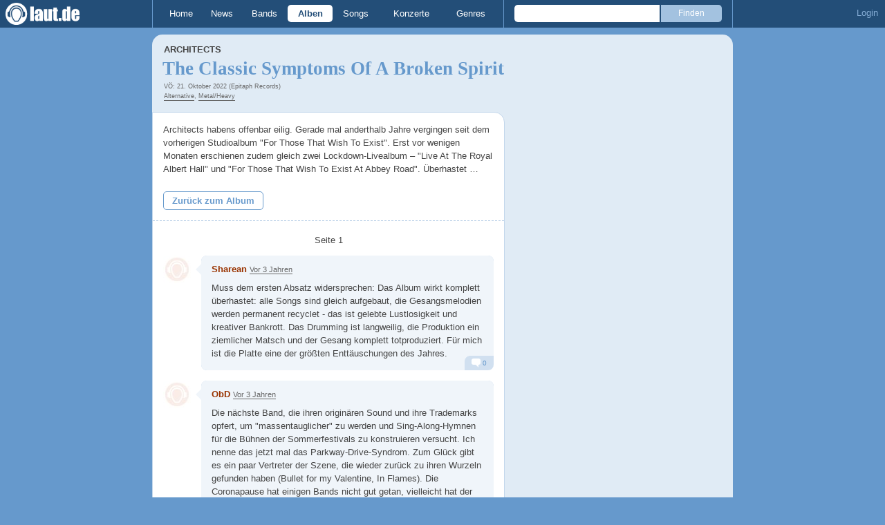

--- FILE ---
content_type: text/javascript
request_url: https://laut.de/assets/js/~vendors~head~tail.js?c6a66522
body_size: 14899
content:
(window.webpackJsonp=window.webpackJsonp||[]).push([[0],[function(t,n,r){t.exports=r(254)},,function(t,n,r){t.exports=r(169)},function(t,n,r){"use strict";var e=r(7),o=r(101).f,i=r(154),u=r(14),c=r(75),a=r(17),f=r(13),s=function(t){var n=function(n,r,e){if(this instanceof t){switch(arguments.length){case 0:return new t;case 1:return new t(n);case 2:return new t(n,r)}return new t(n,r,e)}return t.apply(this,arguments)};return n.prototype=t.prototype,n};t.exports=function(t,n){var r,p,l,v,y,g,h,x,d=t.target,b=t.global,m=t.stat,S=t.proto,O=b?e:m?e[d]:(e[d]||{}).prototype,w=b?u:u[d]||(u[d]={}),E=w.prototype;for(l in n)r=!i(b?l:d+(m?".":"#")+l,t.forced)&&O&&f(O,l),y=w[l],r&&(g=t.noTargetGet?(x=o(O,l))&&x.value:O[l]),v=r&&g?g:n[l],r&&typeof y==typeof v||(h=t.bind&&r?c(v,e):t.wrap&&r?s(v):S&&"function"==typeof v?c(Function.call,v):v,(t.sham||v&&v.sham||y&&y.sham)&&a(h,"sham",!0),w[l]=h,S&&(f(u,p=d+"Prototype")||a(u,p,{}),u[p][l]=v,t.real&&E&&!E[l]&&a(E,l,v)))}},function(t,n,r){var e=r(14),o=r(13),i=r(89),u=r(24).f;t.exports=function(t){var n=e.Symbol||(e.Symbol={});o(n,t)||u(n,t,{value:i.f(t)})}},function(t,n,r){var e=r(7),o=r(79),i=r(13),u=r(80),c=r(81),a=r(127),f=o("wks"),s=e.Symbol,p=a?s:s&&s.withoutSetter||u;t.exports=function(t){return i(f,t)||(c&&i(s,t)?f[t]=s[t]:f[t]=p("Symbol."+t)),f[t]}},function(t,n,r){t.exports=r(250)},function(t,n,r){(function(n){var r=function(t){return t&&t.Math==Math&&t};t.exports=r("object"==typeof globalThis&&globalThis)||r("object"==typeof window&&window)||r("object"==typeof self&&self)||r("object"==typeof n&&n)||Function("return this")()}).call(this,r(100))},function(t,n){t.exports=function(t){try{return!!t()}catch(t){return!0}}},function(t,n,r){var e=r(14);t.exports=function(t){return e[t+"Prototype"]}},function(t,n){t.exports=function(t){try{return!!t()}catch(t){return!0}}},function(t,n,r){t.exports=r(245)},function(t,n){t.exports=function(t){return"object"==typeof t?null!==t:"function"==typeof t}},function(t,n){var r={}.hasOwnProperty;t.exports=function(t,n){return r.call(t,n)}},function(t,n){t.exports={}},function(t,n,r){(function(n){var r=function(t){return t&&t.Math==Math&&t};t.exports=r("object"==typeof globalThis&&globalThis)||r("object"==typeof window&&window)||r("object"==typeof self&&self)||r("object"==typeof n&&n)||Function("return this")()}).call(this,r(100))},function(t,n,r){var e=r(27);t.exports=function(t){if(!e(t))throw TypeError(String(t)+" is not an object");return t}},function(t,n,r){var e=r(19),o=r(24),i=r(39);t.exports=e?function(t,n,r){return o.f(t,n,i(1,r))}:function(t,n,r){return t[n]=r,t}},function(t,n,r){"use strict";var e=r(76),o=r(65);e({target:"RegExp",proto:!0,forced:/./.exec!==o},{exec:o})},function(t,n,r){var e=r(8);t.exports=!e((function(){return 7!=Object.defineProperty({},1,{get:function(){return 7}})[1]}))},function(t,n){t.exports=function(t){if(null==t)throw TypeError("Can't call method on "+t);return t}},function(t,n,r){var e=r(19),o=r(8),i=r(13),u=Object.defineProperty,c={},a=function(t){throw t};t.exports=function(t,n){if(i(c,t))return c[t];n||(n={});var r=[][t],f=!!i(n,"ACCESSORS")&&n.ACCESSORS,s=i(n,0)?n[0]:a,p=i(n,1)?n[1]:void 0;return c[t]=!!r&&!o((function(){if(f&&!e)return!0;var t={length:-1};f?u(t,1,{enumerable:!0,get:a}):t[1]=1,r.call(t,s,p)}))}},function(t,n,r){t.exports=r(232)},function(t,n,r){var e=r(103),o=r(40);t.exports=function(t){return e(o(t))}},function(t,n,r){var e=r(19),o=r(104),i=r(25),u=r(55),c=Object.defineProperty;n.f=e?c:function(t,n,r){if(i(t),n=u(n,!0),i(r),o)try{return c(t,n,r)}catch(t){}if("get"in r||"set"in r)throw TypeError("Accessors not supported");return"value"in r&&(t[n]=r.value),t}},function(t,n,r){var e=r(12);t.exports=function(t){if(!e(t))throw TypeError(String(t)+" is not an object");return t}},function(t,n,r){var e=r(10);t.exports=!e((function(){return 7!=Object.defineProperty({},1,{get:function(){return 7}})[1]}))},function(t,n){t.exports=function(t){return"object"==typeof t?null!==t:"function"==typeof t}},function(t,n){t.exports={}},function(t,n,r){var e=r(15),o=r(115),i=r(31),u=r(116),c=r(136),a=r(240),f=o("wks"),s=e.Symbol,p=a?s:s&&s.withoutSetter||u;t.exports=function(t){return i(f,t)||(c&&i(s,t)?f[t]=s[t]:f[t]=p("Symbol."+t)),f[t]}},function(t,n,r){t.exports=r(227)},function(t,n){var r={}.hasOwnProperty;t.exports=function(t,n){return r.call(t,n)}},function(t,n){var r=Math.ceil,e=Math.floor;t.exports=function(t){return isNaN(t=+t)?0:(t>0?e:r)(t)}},function(t,n,r){var e=r(54);t.exports=Array.isArray||function(t){return"Array"==e(t)}},function(t,n,r){var e=r(40);t.exports=function(t){return Object(e(t))}},function(t,n,r){var e=r(60),o=Math.min;t.exports=function(t){return t>0?o(e(t),9007199254740991):0}},function(t,n,r){var e=r(85),o=r(54),i=r(5)("toStringTag"),u="Arguments"==o(function(){return arguments}());t.exports=e?o:function(t){var n,r,e;return void 0===t?"Undefined":null===t?"Null":"string"==typeof(r=function(t,n){try{return t[n]}catch(t){}}(n=Object(t),i))?r:u?o(n):"Object"==(e=o(n))&&"function"==typeof n.callee?"Arguments":e}},function(t,n,r){r(132);var e=r(197),o=r(7),i=r(36),u=r(17),c=r(28),a=r(5)("toStringTag");for(var f in e){var s=o[f],p=s&&s.prototype;p&&i(p)!==a&&u(p,a,f),c[f]=c.Array}},function(t,n,r){var e=r(172),o=r(176),i=r(226),u=r(231);t.exports=function(t){return e(t)||o(t)||i(t)||u()}},function(t,n){t.exports=function(t,n){return{enumerable:!(1&t),configurable:!(2&t),writable:!(4&t),value:n}}},function(t,n){t.exports=function(t){if(null==t)throw TypeError("Can't call method on "+t);return t}},function(t,n){var r={}.toString;t.exports=function(t){return r.call(t).slice(8,-1)}},function(t,n,r){var e=r(26),o=r(43),i=r(108);t.exports=e?function(t,n,r){return o.f(t,n,i(1,r))}:function(t,n,r){return t[n]=r,t}},function(t,n,r){var e=r(26),o=r(111),i=r(16),u=r(110),c=Object.defineProperty;n.f=e?c:function(t,n,r){if(i(t),n=u(n,!0),i(r),o)try{return c(t,n,r)}catch(t){}if("get"in r||"set"in r)throw TypeError("Accessors not supported");return"value"in r&&(t[n]=r.value),t}},function(t,n,r){var e=r(15),o=r(42),i=r(31),u=r(77),c=r(112),a=r(114),f=a.get,s=a.enforce,p=String(String).split("String");(t.exports=function(t,n,r,c){var a=!!c&&!!c.unsafe,f=!!c&&!!c.enumerable,l=!!c&&!!c.noTargetGet;"function"==typeof r&&("string"!=typeof n||i(r,"name")||o(r,"name",n),s(r).source=p.join("string"==typeof n?n:"")),t!==e?(a?!l&&t[n]&&(f=!0):delete t[n],f?t[n]=r:o(t,n,r)):f?t[n]=r:u(n,r)})(Function.prototype,"toString",(function(){return"function"==typeof this&&f(this).source||c(this)}))},function(t,n,r){"use strict";var e=r(179).charAt,o=r(78),i=r(124),u=o.set,c=o.getterFor("String Iterator");i(String,"String",(function(t){u(this,{type:"String Iterator",string:String(t),index:0})}),(function(){var t,n=c(this),r=n.string,o=n.index;return o>=r.length?{value:void 0,done:!0}:(t=e(r,o),n.index+=t.length,{value:t,done:!1})}))},function(t,n,r){var e=r(85),o=r(24).f,i=r(17),u=r(13),c=r(187),a=r(5)("toStringTag");t.exports=function(t,n,r,f){if(t){var s=r?t:t.prototype;u(s,a)||o(s,a,{configurable:!0,value:n}),f&&!e&&i(s,"toString",c)}}},function(t,n,r){var e=r(8),o=r(5),i=r(133),u=o("species");t.exports=function(t){return i>=51||!e((function(){var n=[];return(n.constructor={})[u]=function(){return{foo:1}},1!==n[t](Boolean).foo}))}},function(t,n,r){var e=r(75),o=r(103),i=r(34),u=r(35),c=r(88),a=[].push,f=function(t){var n=1==t,r=2==t,f=3==t,s=4==t,p=6==t,l=5==t||p;return function(v,y,g,h){for(var x,d,b=i(v),m=o(b),S=e(y,g,3),O=u(m.length),w=0,E=h||c,j=n?E(v,O):r?E(v,0):void 0;O>w;w++)if((l||w in m)&&(d=S(x=m[w],w,b),t))if(n)j[w]=d;else if(d)switch(t){case 3:return!0;case 5:return x;case 6:return w;case 2:a.call(j,x)}else if(s)return!1;return p?-1:f||s?s:j}};t.exports={forEach:f(0),map:f(1),filter:f(2),some:f(3),every:f(4),find:f(5),findIndex:f(6)}},function(t,n,r){"use strict";var e=r(66),o=r(16),i=r(243),u=r(58),c=r(32),a=r(20),f=r(94),s=r(67),p=Math.max,l=Math.min,v=Math.floor,y=/\$([$&'`]|\d\d?|<[^>]*>)/g,g=/\$([$&'`]|\d\d?)/g;e("replace",2,(function(t,n,r,e){var h=e.REGEXP_REPLACE_SUBSTITUTES_UNDEFINED_CAPTURE,x=e.REPLACE_KEEPS_$0,d=h?"$":"$0";return[function(r,e){var o=a(this),i=null==r?void 0:r[t];return void 0!==i?i.call(r,o,e):n.call(String(o),r,e)},function(t,e){if(!h&&x||"string"==typeof e&&-1===e.indexOf(d)){var i=r(n,t,this,e);if(i.done)return i.value}var a=o(t),v=String(this),y="function"==typeof e;y||(e=String(e));var g=a.global;if(g){var m=a.unicode;a.lastIndex=0}for(var S=[];;){var O=s(a,v);if(null===O)break;if(S.push(O),!g)break;""===String(O[0])&&(a.lastIndex=f(v,u(a.lastIndex),m))}for(var w,E="",j=0,A=0;A<S.length;A++){O=S[A];for(var P=String(O[0]),T=p(l(c(O.index),v.length),0),_=[],I=1;I<O.length;I++)_.push(void 0===(w=O[I])?w:String(w));var R=O.groups;if(y){var C=[P].concat(_,T,v);void 0!==R&&C.push(R);var M=String(e.apply(void 0,C))}else M=b(P,v,T,_,R,e);T>=j&&(E+=v.slice(j,T)+M,j=T+P.length)}return E+v.slice(j)}];function b(t,r,e,o,u,c){var a=e+t.length,f=o.length,s=g;return void 0!==u&&(u=i(u),s=y),n.call(c,s,(function(n,i){var c;switch(i.charAt(0)){case"$":return"$";case"&":return t;case"`":return r.slice(0,e);case"'":return r.slice(a);case"<":c=u[i.slice(1,-1)];break;default:var s=+i;if(0===s)return n;if(s>f){var p=v(s/10);return 0===p?n:p<=f?void 0===o[p-1]?i.charAt(1):o[p-1]+i.charAt(1):n}c=o[s-1]}return void 0===c?"":c}))}}))},,,,,function(t,n){var r={}.toString;t.exports=function(t){return r.call(t).slice(8,-1)}},function(t,n,r){var e=r(12);t.exports=function(t,n){if(!e(t))return t;var r,o;if(n&&"function"==typeof(r=t.toString)&&!e(o=r.call(t)))return o;if("function"==typeof(r=t.valueOf)&&!e(o=r.call(t)))return o;if(!n&&"function"==typeof(r=t.toString)&&!e(o=r.call(t)))return o;throw TypeError("Can't convert object to primitive value")}},function(t,n,r){"use strict";var e=r(76),o=r(109),i=r(57),u=r(168),c=[].join,a=o!=Object,f=u("join",",");e({target:"Array",proto:!0,forced:a||!f},{join:function(t){return c.call(i(this),void 0===t?",":t)}})},function(t,n,r){var e=r(109),o=r(20);t.exports=function(t){return e(o(t))}},function(t,n,r){var e=r(32),o=Math.min;t.exports=function(t){return t>0?o(e(t),9007199254740991):0}},function(t,n,r){var e=r(14),o=r(7),i=function(t){return"function"==typeof t?t:void 0};t.exports=function(t,n){return arguments.length<2?i(e[t])||i(o[t]):e[t]&&e[t][n]||o[t]&&o[t][n]}},function(t,n){var r=Math.ceil,e=Math.floor;t.exports=function(t){return isNaN(t=+t)?0:(t>0?e:r)(t)}},function(t,n,r){var e=r(79),o=r(80),i=e("keys");t.exports=function(t){return i[t]||(i[t]=o(t))}},function(t,n){t.exports=!0},function(t,n){t.exports={}},function(t,n,r){"use strict";var e=r(55),o=r(24),i=r(39);t.exports=function(t,n,r){var u=e(n);u in t?o.f(t,u,i(0,r)):t[u]=r}},function(t,n,r){"use strict";var e,o,i=r(92),u=r(137),c=RegExp.prototype.exec,a=String.prototype.replace,f=c,s=(e=/a/,o=/b*/g,c.call(e,"a"),c.call(o,"a"),0!==e.lastIndex||0!==o.lastIndex),p=u.UNSUPPORTED_Y||u.BROKEN_CARET,l=void 0!==/()??/.exec("")[1];(s||l||p)&&(f=function(t){var n,r,e,o,u=this,f=p&&u.sticky,v=i.call(u),y=u.source,g=0,h=t;return f&&(-1===(v=v.replace("y","")).indexOf("g")&&(v+="g"),h=String(t).slice(u.lastIndex),u.lastIndex>0&&(!u.multiline||u.multiline&&"\n"!==t[u.lastIndex-1])&&(y="(?: "+y+")",h=" "+h,g++),r=new RegExp("^(?:"+y+")",v)),l&&(r=new RegExp("^"+y+"$(?!\\s)",v)),s&&(n=u.lastIndex),e=c.call(f?r:u,h),f?e?(e.input=e.input.slice(g),e[0]=e[0].slice(g),e.index=u.lastIndex,u.lastIndex+=e[0].length):u.lastIndex=0:s&&e&&(u.lastIndex=u.global?e.index+e[0].length:n),l&&e&&e.length>1&&a.call(e[0],r,(function(){for(o=1;o<arguments.length-2;o++)void 0===arguments[o]&&(e[o]=void 0)})),e}),t.exports=f},function(t,n,r){"use strict";r(18);var e=r(44),o=r(10),i=r(29),u=r(65),c=r(42),a=i("species"),f=!o((function(){var t=/./;return t.exec=function(){var t=[];return t.groups={a:"7"},t},"7"!=="".replace(t,"$<a>")})),s="$0"==="a".replace(/./,"$0"),p=i("replace"),l=!!/./[p]&&""===/./[p]("a","$0"),v=!o((function(){var t=/(?:)/,n=t.exec;t.exec=function(){return n.apply(this,arguments)};var r="ab".split(t);return 2!==r.length||"a"!==r[0]||"b"!==r[1]}));t.exports=function(t,n,r,p){var y=i(t),g=!o((function(){var n={};return n[y]=function(){return 7},7!=""[t](n)})),h=g&&!o((function(){var n=!1,r=/a/;return"split"===t&&((r={}).constructor={},r.constructor[a]=function(){return r},r.flags="",r[y]=/./[y]),r.exec=function(){return n=!0,null},r[y](""),!n}));if(!g||!h||"replace"===t&&(!f||!s||l)||"split"===t&&!v){var x=/./[y],d=r(y,""[t],(function(t,n,r,e,o){return n.exec===u?g&&!o?{done:!0,value:x.call(n,r,e)}:{done:!0,value:t.call(r,n,e)}:{done:!1}}),{REPLACE_KEEPS_$0:s,REGEXP_REPLACE_SUBSTITUTES_UNDEFINED_CAPTURE:l}),b=d[0],m=d[1];e(String.prototype,t,b),e(RegExp.prototype,y,2==n?function(t,n){return m.call(t,this,n)}:function(t){return m.call(t,this)})}p&&c(RegExp.prototype[y],"sham",!0)}},function(t,n,r){var e=r(41),o=r(65);t.exports=function(t,n){var r=t.exec;if("function"==typeof r){var i=r.call(t,n);if("object"!=typeof i)throw TypeError("RegExp exec method returned something other than an Object or null");return i}if("RegExp"!==e(t))throw TypeError("RegExp#exec called on incompatible receiver");return o.call(t,n)}},,function(t,n,r){t.exports=r(177)},function(t,n,r){t.exports=r(199)},function(t,n){t.exports=function(t,n){if(!(t instanceof n))throw new TypeError("Cannot call a class as a function")}},function(t,n,r){var e=r(150);function o(t,n){for(var r=0;r<n.length;r++){var o=n[r];o.enumerable=o.enumerable||!1,o.configurable=!0,"value"in o&&(o.writable=!0),e(t,o.key,o)}}t.exports=function(t,n,r){return n&&o(t.prototype,n),r&&o(t,r),t}},,,function(t,n,r){var e=r(106);t.exports=function(t,n,r){if(e(t),void 0===n)return t;switch(r){case 0:return function(){return t.call(n)};case 1:return function(r){return t.call(n,r)};case 2:return function(r,e){return t.call(n,r,e)};case 3:return function(r,e,o){return t.call(n,r,e,o)}}return function(){return t.apply(n,arguments)}}},function(t,n,r){var e=r(15),o=r(107).f,i=r(42),u=r(44),c=r(77),a=r(160),f=r(120);t.exports=function(t,n){var r,s,p,l,v,y=t.target,g=t.global,h=t.stat;if(r=g?e:h?e[y]||c(y,{}):(e[y]||{}).prototype)for(s in n){if(l=n[s],p=t.noTargetGet?(v=o(r,s))&&v.value:r[s],!f(g?s:y+(h?".":"#")+s,t.forced)&&void 0!==p){if(typeof l==typeof p)continue;a(l,p)}(t.sham||p&&p.sham)&&i(l,"sham",!0),u(r,s,l,t)}}},function(t,n,r){var e=r(15),o=r(42);t.exports=function(t,n){try{o(e,t,n)}catch(r){e[t]=n}return n}},function(t,n,r){var e,o,i,u=r(180),c=r(7),a=r(12),f=r(17),s=r(13),p=r(61),l=r(63),v=c.WeakMap;if(u){var y=new v,g=y.get,h=y.has,x=y.set;e=function(t,n){return x.call(y,t,n),n},o=function(t){return g.call(y,t)||{}},i=function(t){return h.call(y,t)}}else{var d=p("state");l[d]=!0,e=function(t,n){return f(t,d,n),n},o=function(t){return s(t,d)?t[d]:{}},i=function(t){return s(t,d)}}t.exports={set:e,get:o,has:i,enforce:function(t){return i(t)?o(t):e(t,{})},getterFor:function(t){return function(n){var r;if(!a(n)||(r=o(n)).type!==t)throw TypeError("Incompatible receiver, "+t+" required");return r}}}},function(t,n,r){var e=r(62),o=r(123);(t.exports=function(t,n){return o[t]||(o[t]=void 0!==n?n:{})})("versions",[]).push({version:"3.6.4",mode:e?"pure":"global",copyright:"© 2020 Denis Pushkarev (zloirock.ru)"})},function(t,n){var r=0,e=Math.random();t.exports=function(t){return"Symbol("+String(void 0===t?"":t)+")_"+(++r+e).toString(36)}},function(t,n,r){var e=r(8);t.exports=!!Object.getOwnPropertySymbols&&!e((function(){return!String(Symbol())}))},function(t,n,r){var e=r(23),o=r(35),i=r(83),u=function(t){return function(n,r,u){var c,a=e(n),f=o(a.length),s=i(u,f);if(t&&r!=r){for(;f>s;)if((c=a[s++])!=c)return!0}else for(;f>s;s++)if((t||s in a)&&a[s]===r)return t||s||0;return!t&&-1}};t.exports={includes:u(!0),indexOf:u(!1)}},function(t,n,r){var e=r(60),o=Math.max,i=Math.min;t.exports=function(t,n){var r=e(t);return r<0?o(r+n,0):i(r,n)}},function(t,n){t.exports=["constructor","hasOwnProperty","isPrototypeOf","propertyIsEnumerable","toLocaleString","toString","valueOf"]},function(t,n,r){var e={};e[r(5)("toStringTag")]="z",t.exports="[object z]"===String(e)},function(t,n,r){var e=r(36),o=r(28),i=r(5)("iterator");t.exports=function(t){if(null!=t)return t[i]||t["@@iterator"]||o[e(t)]}},function(t,n){t.exports=function(){}},function(t,n,r){var e=r(12),o=r(33),i=r(5)("species");t.exports=function(t,n){var r;return o(t)&&("function"!=typeof(r=t.constructor)||r!==Array&&!o(r.prototype)?e(r)&&null===(r=r[i])&&(r=void 0):r=void 0),new(void 0===r?Array:r)(0===n?0:n)}},function(t,n,r){var e=r(5);n.f=e},function(t,n,r){var e=r(91),o=r(44),i=r(241);e||o(Object.prototype,"toString",i,{unsafe:!0})},function(t,n,r){var e={};e[r(29)("toStringTag")]="z",t.exports="[object z]"===String(e)},function(t,n,r){"use strict";var e=r(16);t.exports=function(){var t=e(this),n="";return t.global&&(n+="g"),t.ignoreCase&&(n+="i"),t.multiline&&(n+="m"),t.dotAll&&(n+="s"),t.unicode&&(n+="u"),t.sticky&&(n+="y"),n}},function(t,n,r){"use strict";var e=r(44),o=r(16),i=r(10),u=r(92),c=RegExp.prototype,a=c.toString,f=i((function(){return"/a/b"!=a.call({source:"a",flags:"b"})})),s="toString"!=a.name;(f||s)&&e(RegExp.prototype,"toString",(function(){var t=o(this),n=String(t.source),r=t.flags;return"/"+n+"/"+String(void 0===r&&t instanceof RegExp&&!("flags"in c)?u.call(t):r)}),{unsafe:!0})},function(t,n,r){"use strict";var e=r(244).charAt;t.exports=function(t,n,r){return n+(r?e(t,n).length:1)}},function(t,n){t.exports="\t\n\v\f\r                　\u2028\u2029\ufeff"},function(t,n,r){"use strict";var e=r(66),o=r(141),i=r(16),u=r(20),c=r(273),a=r(94),f=r(58),s=r(67),p=r(65),l=r(10),v=[].push,y=Math.min,g=!l((function(){return!RegExp(4294967295,"y")}));e("split",2,(function(t,n,r){var e;return e="c"=="abbc".split(/(b)*/)[1]||4!="test".split(/(?:)/,-1).length||2!="ab".split(/(?:ab)*/).length||4!=".".split(/(.?)(.?)/).length||".".split(/()()/).length>1||"".split(/.?/).length?function(t,r){var e=String(u(this)),i=void 0===r?4294967295:r>>>0;if(0===i)return[];if(void 0===t)return[e];if(!o(t))return n.call(e,t,i);for(var c,a,f,s=[],l=(t.ignoreCase?"i":"")+(t.multiline?"m":"")+(t.unicode?"u":"")+(t.sticky?"y":""),y=0,g=new RegExp(t.source,l+"g");(c=p.call(g,e))&&!((a=g.lastIndex)>y&&(s.push(e.slice(y,c.index)),c.length>1&&c.index<e.length&&v.apply(s,c.slice(1)),f=c[0].length,y=a,s.length>=i));)g.lastIndex===c.index&&g.lastIndex++;return y===e.length?!f&&g.test("")||s.push(""):s.push(e.slice(y)),s.length>i?s.slice(0,i):s}:"0".split(void 0,0).length?function(t,r){return void 0===t&&0===r?[]:n.call(this,t,r)}:n,[function(n,r){var o=u(this),i=null==n?void 0:n[t];return void 0!==i?i.call(n,o,r):e.call(String(o),n,r)},function(t,o){var u=r(e,t,this,o,e!==n);if(u.done)return u.value;var p=i(t),l=String(this),v=c(p,RegExp),h=p.unicode,x=(p.ignoreCase?"i":"")+(p.multiline?"m":"")+(p.unicode?"u":"")+(g?"y":"g"),d=new v(g?p:"^(?:"+p.source+")",x),b=void 0===o?4294967295:o>>>0;if(0===b)return[];if(0===l.length)return null===s(d,l)?[l]:[];for(var m=0,S=0,O=[];S<l.length;){d.lastIndex=g?S:0;var w,E=s(d,g?l:l.slice(S));if(null===E||(w=y(f(d.lastIndex+(g?0:S)),l.length))===m)S=a(l,S,h);else{if(O.push(l.slice(m,S)),O.length===b)return O;for(var j=1;j<=E.length-1;j++)if(O.push(E[j]),O.length===b)return O;S=m=w}}return O.push(l.slice(m)),O}]}),!g)},function(t,n,r){t.exports=r(173)},,,function(t,n){var r;r=function(){return this}();try{r=r||new Function("return this")()}catch(t){"object"==typeof window&&(r=window)}t.exports=r},function(t,n,r){var e=r(19),o=r(102),i=r(39),u=r(23),c=r(55),a=r(13),f=r(104),s=Object.getOwnPropertyDescriptor;n.f=e?s:function(t,n){if(t=u(t),n=c(n,!0),f)try{return s(t,n)}catch(t){}if(a(t,n))return i(!o.f.call(t,n),t[n])}},function(t,n,r){"use strict";var e={}.propertyIsEnumerable,o=Object.getOwnPropertyDescriptor,i=o&&!e.call({1:2},1);n.f=i?function(t){var n=o(this,t);return!!n&&n.enumerable}:e},function(t,n,r){var e=r(8),o=r(54),i="".split;t.exports=e((function(){return!Object("z").propertyIsEnumerable(0)}))?function(t){return"String"==o(t)?i.call(t,""):Object(t)}:Object},function(t,n,r){var e=r(19),o=r(8),i=r(105);t.exports=!e&&!o((function(){return 7!=Object.defineProperty(i("div"),"a",{get:function(){return 7}}).a}))},function(t,n,r){var e=r(7),o=r(12),i=e.document,u=o(i)&&o(i.createElement);t.exports=function(t){return u?i.createElement(t):{}}},function(t,n){t.exports=function(t){if("function"!=typeof t)throw TypeError(String(t)+" is not a function");return t}},function(t,n,r){var e=r(26),o=r(155),i=r(108),u=r(57),c=r(110),a=r(31),f=r(111),s=Object.getOwnPropertyDescriptor;n.f=e?s:function(t,n){if(t=u(t),n=c(n,!0),f)try{return s(t,n)}catch(t){}if(a(t,n))return i(!o.f.call(t,n),t[n])}},function(t,n){t.exports=function(t,n){return{enumerable:!(1&t),configurable:!(2&t),writable:!(4&t),value:n}}},function(t,n,r){var e=r(10),o=r(41),i="".split;t.exports=e((function(){return!Object("z").propertyIsEnumerable(0)}))?function(t){return"String"==o(t)?i.call(t,""):Object(t)}:Object},function(t,n,r){var e=r(27);t.exports=function(t,n){if(!e(t))return t;var r,o;if(n&&"function"==typeof(r=t.toString)&&!e(o=r.call(t)))return o;if("function"==typeof(r=t.valueOf)&&!e(o=r.call(t)))return o;if(!n&&"function"==typeof(r=t.toString)&&!e(o=r.call(t)))return o;throw TypeError("Can't convert object to primitive value")}},function(t,n,r){var e=r(26),o=r(10),i=r(156);t.exports=!e&&!o((function(){return 7!=Object.defineProperty(i("div"),"a",{get:function(){return 7}}).a}))},function(t,n,r){var e=r(113),o=Function.toString;"function"!=typeof e.inspectSource&&(e.inspectSource=function(t){return o.call(t)}),t.exports=e.inspectSource},function(t,n,r){var e=r(15),o=r(77),i=e["__core-js_shared__"]||o("__core-js_shared__",{});t.exports=i},function(t,n,r){var e,o,i,u=r(157),c=r(15),a=r(27),f=r(42),s=r(31),p=r(158),l=r(117),v=c.WeakMap;if(u){var y=new v,g=y.get,h=y.has,x=y.set;e=function(t,n){return x.call(y,t,n),n},o=function(t){return g.call(y,t)||{}},i=function(t){return h.call(y,t)}}else{var d=p("state");l[d]=!0,e=function(t,n){return f(t,d,n),n},o=function(t){return s(t,d)?t[d]:{}},i=function(t){return s(t,d)}}t.exports={set:e,get:o,has:i,enforce:function(t){return i(t)?o(t):e(t,{})},getterFor:function(t){return function(n){var r;if(!a(n)||(r=o(n)).type!==t)throw TypeError("Incompatible receiver, "+t+" required");return r}}}},function(t,n,r){var e=r(159),o=r(113);(t.exports=function(t,n){return o[t]||(o[t]=void 0!==n?n:{})})("versions",[]).push({version:"3.6.5",mode:e?"pure":"global",copyright:"© 2020 Denis Pushkarev (zloirock.ru)"})},function(t,n){var r=0,e=Math.random();t.exports=function(t){return"Symbol("+String(void 0===t?"":t)+")_"+(++r+e).toString(36)}},function(t,n){t.exports={}},function(t,n,r){var e=r(162),o=r(15),i=function(t){return"function"==typeof t?t:void 0};t.exports=function(t,n){return arguments.length<2?i(e[t])||i(o[t]):e[t]&&e[t][n]||o[t]&&o[t][n]}},function(t,n,r){var e=r(163),o=r(166).concat("length","prototype");n.f=Object.getOwnPropertyNames||function(t){return e(t,o)}},function(t,n,r){var e=r(10),o=/#|\.prototype\./,i=function(t,n){var r=c[u(t)];return r==f||r!=a&&("function"==typeof n?e(n):!!n)},u=i.normalize=function(t){return String(t).replace(o,".").toLowerCase()},c=i.data={},a=i.NATIVE="N",f=i.POLYFILL="P";t.exports=i},function(t,n,r){var e=r(59);t.exports=e("navigator","userAgent")||""},function(t,n){t.exports=function(t,n){(null==n||n>t.length)&&(n=t.length);for(var r=0,e=new Array(n);r<n;r++)e[r]=t[r];return e}},function(t,n,r){var e=r(7),o=r(182),i=e["__core-js_shared__"]||o("__core-js_shared__",{});t.exports=i},function(t,n,r){"use strict";var e=r(3),o=r(183),i=r(126),u=r(188),c=r(46),a=r(17),f=r(131),s=r(5),p=r(62),l=r(28),v=r(125),y=v.IteratorPrototype,g=v.BUGGY_SAFARI_ITERATORS,h=s("iterator"),x=function(){return this};t.exports=function(t,n,r,s,v,d,b){o(r,n,s);var m,S,O,w=function(t){if(t===v&&T)return T;if(!g&&t in A)return A[t];switch(t){case"keys":case"values":case"entries":return function(){return new r(this,t)}}return function(){return new r(this)}},E=n+" Iterator",j=!1,A=t.prototype,P=A[h]||A["@@iterator"]||v&&A[v],T=!g&&P||w(v),_="Array"==n&&A.entries||P;if(_&&(m=i(_.call(new t)),y!==Object.prototype&&m.next&&(p||i(m)===y||(u?u(m,y):"function"!=typeof m[h]&&a(m,h,x)),c(m,E,!0,!0),p&&(l[E]=x))),"values"==v&&P&&"values"!==P.name&&(j=!0,T=function(){return P.call(this)}),p&&!b||A[h]===T||a(A,h,T),l[n]=T,v)if(S={values:w("values"),keys:d?T:w("keys"),entries:w("entries")},b)for(O in S)(g||j||!(O in A))&&f(A,O,S[O]);else e({target:n,proto:!0,forced:g||j},S);return S}},function(t,n,r){"use strict";var e,o,i,u=r(126),c=r(17),a=r(13),f=r(5),s=r(62),p=f("iterator"),l=!1;[].keys&&("next"in(i=[].keys())?(o=u(u(i)))!==Object.prototype&&(e=o):l=!0),null==e&&(e={}),s||a(e,p)||c(e,p,(function(){return this})),t.exports={IteratorPrototype:e,BUGGY_SAFARI_ITERATORS:l}},function(t,n,r){var e=r(13),o=r(34),i=r(61),u=r(184),c=i("IE_PROTO"),a=Object.prototype;t.exports=u?Object.getPrototypeOf:function(t){return t=o(t),e(t,c)?t[c]:"function"==typeof t.constructor&&t instanceof t.constructor?t.constructor.prototype:t instanceof Object?a:null}},function(t,n,r){var e=r(81);t.exports=e&&!Symbol.sham&&"symbol"==typeof Symbol.iterator},function(t,n,r){var e,o=r(25),i=r(185),u=r(84),c=r(63),a=r(186),f=r(105),s=r(61),p=s("IE_PROTO"),l=function(){},v=function(t){return"<script>"+t+"<\/script>"},y=function(){try{e=document.domain&&new ActiveXObject("htmlfile")}catch(t){}var t,n;y=e?function(t){t.write(v("")),t.close();var n=t.parentWindow.Object;return t=null,n}(e):((n=f("iframe")).style.display="none",a.appendChild(n),n.src=String("javascript:"),(t=n.contentWindow.document).open(),t.write(v("document.F=Object")),t.close(),t.F);for(var r=u.length;r--;)delete y.prototype[u[r]];return y()};c[p]=!0,t.exports=Object.create||function(t,n){var r;return null!==t?(l.prototype=o(t),r=new l,l.prototype=null,r[p]=t):r=y(),void 0===n?r:i(r,n)}},function(t,n,r){var e=r(130),o=r(84);t.exports=Object.keys||function(t){return e(t,o)}},function(t,n,r){var e=r(13),o=r(23),i=r(82).indexOf,u=r(63);t.exports=function(t,n){var r,c=o(t),a=0,f=[];for(r in c)!e(u,r)&&e(c,r)&&f.push(r);for(;n.length>a;)e(c,r=n[a++])&&(~i(f,r)||f.push(r));return f}},function(t,n,r){var e=r(17);t.exports=function(t,n,r,o){o&&o.enumerable?t[n]=r:e(t,n,r)}},function(t,n,r){"use strict";var e=r(23),o=r(87),i=r(28),u=r(78),c=r(124),a=u.set,f=u.getterFor("Array Iterator");t.exports=c(Array,"Array",(function(t,n){a(this,{type:"Array Iterator",target:e(t),index:0,kind:n})}),(function(){var t=f(this),n=t.target,r=t.kind,e=t.index++;return!n||e>=n.length?(t.target=void 0,{value:void 0,done:!0}):"keys"==r?{value:e,done:!1}:"values"==r?{value:n[e],done:!1}:{value:[e,n[e]],done:!1}}),"values"),i.Arguments=i.Array,o("keys"),o("values"),o("entries")},function(t,n,r){var e,o,i=r(7),u=r(121),c=i.process,a=c&&c.versions,f=a&&a.v8;f?o=(e=f.split("."))[0]+e[1]:u&&(!(e=u.match(/Edge\/(\d+)/))||e[1]>=74)&&(e=u.match(/Chrome\/(\d+)/))&&(o=e[1]),t.exports=o&&+o},function(t,n,r){var e=r(130),o=r(84).concat("length","prototype");n.f=Object.getOwnPropertyNames||function(t){return e(t,o)}},function(t,n,r){r(4)("iterator")},function(t,n,r){var e=r(10);t.exports=!!Object.getOwnPropertySymbols&&!e((function(){return!String(Symbol())}))},function(t,n,r){"use strict";var e=r(10);function o(t,n){return RegExp(t,n)}n.UNSUPPORTED_Y=e((function(){var t=o("a","y");return t.lastIndex=2,null!=t.exec("abcd")})),n.BROKEN_CARET=e((function(){var t=o("^r","gy");return t.lastIndex=2,null!=t.exec("str")}))},function(t,n,r){var e=r(40),o="["+r(95)+"]",i=RegExp("^"+o+o+"*"),u=RegExp(o+o+"*$"),c=function(t){return function(n){var r=String(e(n));return 1&t&&(r=r.replace(i,"")),2&t&&(r=r.replace(u,"")),r}};t.exports={start:c(1),end:c(2),trim:c(3)}},,function(t,n,r){var e=r(26),o=r(15),i=r(120),u=r(269),c=r(43).f,a=r(119).f,f=r(141),s=r(92),p=r(137),l=r(44),v=r(10),y=r(114).set,g=r(272),h=r(29)("match"),x=o.RegExp,d=x.prototype,b=/a/g,m=/a/g,S=new x(b)!==b,O=p.UNSUPPORTED_Y;if(e&&i("RegExp",!S||O||v((function(){return m[h]=!1,x(b)!=b||x(m)==m||"/a/i"!=x(b,"i")})))){for(var w=function(t,n){var r,e=this instanceof w,o=f(t),i=void 0===n;if(!e&&o&&t.constructor===w&&i)return t;S?o&&!i&&(t=t.source):t instanceof w&&(i&&(n=s.call(t)),t=t.source),O&&(r=!!n&&n.indexOf("y")>-1)&&(n=n.replace(/y/g,""));var c=u(S?new x(t,n):x(t,n),e?this:d,w);return O&&r&&y(c,{sticky:r}),c},E=function(t){t in w||c(w,t,{configurable:!0,get:function(){return x[t]},set:function(n){x[t]=n}})},j=a(x),A=0;j.length>A;)E(j[A++]);d.constructor=w,w.prototype=d,l(o,"RegExp",w)}g("RegExp")},function(t,n,r){var e=r(27),o=r(41),i=r(29)("match");t.exports=function(t){var n;return e(t)&&(void 0!==(n=t[i])?!!n:"RegExp"==o(t))}},function(t,n,r){"use strict";var e=r(8);t.exports=function(t,n){var r=[][t];return!!r&&e((function(){r.call(null,n||function(){throw 1},1)}))}},,,,,,,,function(t,n,r){t.exports=r(151)},function(t,n,r){var e=r(152);t.exports=e},function(t,n,r){r(153);var e=r(14).Object,o=t.exports=function(t,n,r){return e.defineProperty(t,n,r)};e.defineProperty.sham&&(o.sham=!0)},function(t,n,r){var e=r(3),o=r(19);e({target:"Object",stat:!0,forced:!o,sham:!o},{defineProperty:r(24).f})},function(t,n,r){var e=r(8),o=/#|\.prototype\./,i=function(t,n){var r=c[u(t)];return r==f||r!=a&&("function"==typeof n?e(n):!!n)},u=i.normalize=function(t){return String(t).replace(o,".").toLowerCase()},c=i.data={},a=i.NATIVE="N",f=i.POLYFILL="P";t.exports=i},function(t,n,r){"use strict";var e={}.propertyIsEnumerable,o=Object.getOwnPropertyDescriptor,i=o&&!e.call({1:2},1);n.f=i?function(t){var n=o(this,t);return!!n&&n.enumerable}:e},function(t,n,r){var e=r(15),o=r(27),i=e.document,u=o(i)&&o(i.createElement);t.exports=function(t){return u?i.createElement(t):{}}},function(t,n,r){var e=r(15),o=r(112),i=e.WeakMap;t.exports="function"==typeof i&&/native code/.test(o(i))},function(t,n,r){var e=r(115),o=r(116),i=e("keys");t.exports=function(t){return i[t]||(i[t]=o(t))}},function(t,n){t.exports=!1},function(t,n,r){var e=r(31),o=r(161),i=r(107),u=r(43);t.exports=function(t,n){for(var r=o(n),c=u.f,a=i.f,f=0;f<r.length;f++){var s=r[f];e(t,s)||c(t,s,a(n,s))}}},function(t,n,r){var e=r(118),o=r(119),i=r(167),u=r(16);t.exports=e("Reflect","ownKeys")||function(t){var n=o.f(u(t)),r=i.f;return r?n.concat(r(t)):n}},function(t,n,r){var e=r(15);t.exports=e},function(t,n,r){var e=r(31),o=r(57),i=r(164).indexOf,u=r(117);t.exports=function(t,n){var r,c=o(t),a=0,f=[];for(r in c)!e(u,r)&&e(c,r)&&f.push(r);for(;n.length>a;)e(c,r=n[a++])&&(~i(f,r)||f.push(r));return f}},function(t,n,r){var e=r(57),o=r(58),i=r(165),u=function(t){return function(n,r,u){var c,a=e(n),f=o(a.length),s=i(u,f);if(t&&r!=r){for(;f>s;)if((c=a[s++])!=c)return!0}else for(;f>s;s++)if((t||s in a)&&a[s]===r)return t||s||0;return!t&&-1}};t.exports={includes:u(!0),indexOf:u(!1)}},function(t,n,r){var e=r(32),o=Math.max,i=Math.min;t.exports=function(t,n){var r=e(t);return r<0?o(r+n,0):i(r,n)}},function(t,n){t.exports=["constructor","hasOwnProperty","isPrototypeOf","propertyIsEnumerable","toLocaleString","toString","valueOf"]},function(t,n){n.f=Object.getOwnPropertySymbols},function(t,n,r){"use strict";var e=r(10);t.exports=function(t,n){var r=[][t];return!!r&&e((function(){r.call(null,n||function(){throw 1},1)}))}},function(t,n,r){var e=r(170);t.exports=e},function(t,n,r){r(171);var e=r(14);t.exports=e.setTimeout},function(t,n,r){var e=r(3),o=r(7),i=r(121),u=[].slice,c=function(t){return function(n,r){var e=arguments.length>2,o=e?u.call(arguments,2):void 0;return t(e?function(){("function"==typeof n?n:Function(n)).apply(this,o)}:n,r)}};e({global:!0,bind:!0,forced:/MSIE .\./.test(i)},{setTimeout:c(o.setTimeout),setInterval:c(o.setInterval)})},function(t,n,r){var e=r(97),o=r(122);t.exports=function(t){if(e(t))return o(t)}},function(t,n,r){var e=r(174);t.exports=e},function(t,n,r){r(175);var e=r(14);t.exports=e.Array.isArray},function(t,n,r){r(3)({target:"Array",stat:!0},{isArray:r(33)})},function(t,n,r){var e=r(69),o=r(195),i=r(70);t.exports=function(t){if(void 0!==i&&o(Object(t)))return e(t)}},function(t,n,r){var e=r(178);t.exports=e},function(t,n,r){r(45),r(190);var e=r(14);t.exports=e.Array.from},function(t,n,r){var e=r(60),o=r(40),i=function(t){return function(n,r){var i,u,c=String(o(n)),a=e(r),f=c.length;return a<0||a>=f?t?"":void 0:(i=c.charCodeAt(a))<55296||i>56319||a+1===f||(u=c.charCodeAt(a+1))<56320||u>57343?t?c.charAt(a):i:t?c.slice(a,a+2):u-56320+(i-55296<<10)+65536}};t.exports={codeAt:i(!1),charAt:i(!0)}},function(t,n,r){var e=r(7),o=r(181),i=e.WeakMap;t.exports="function"==typeof i&&/native code/.test(o(i))},function(t,n,r){var e=r(123),o=Function.toString;"function"!=typeof e.inspectSource&&(e.inspectSource=function(t){return o.call(t)}),t.exports=e.inspectSource},function(t,n,r){var e=r(7),o=r(17);t.exports=function(t,n){try{o(e,t,n)}catch(r){e[t]=n}return n}},function(t,n,r){"use strict";var e=r(125).IteratorPrototype,o=r(128),i=r(39),u=r(46),c=r(28),a=function(){return this};t.exports=function(t,n,r){var f=n+" Iterator";return t.prototype=o(e,{next:i(1,r)}),u(t,f,!1,!0),c[f]=a,t}},function(t,n,r){var e=r(8);t.exports=!e((function(){function t(){}return t.prototype.constructor=null,Object.getPrototypeOf(new t)!==t.prototype}))},function(t,n,r){var e=r(19),o=r(24),i=r(25),u=r(129);t.exports=e?Object.defineProperties:function(t,n){i(t);for(var r,e=u(n),c=e.length,a=0;c>a;)o.f(t,r=e[a++],n[r]);return t}},function(t,n,r){var e=r(59);t.exports=e("document","documentElement")},function(t,n,r){"use strict";var e=r(85),o=r(36);t.exports=e?{}.toString:function(){return"[object "+o(this)+"]"}},function(t,n,r){var e=r(25),o=r(189);t.exports=Object.setPrototypeOf||("__proto__"in{}?function(){var t,n=!1,r={};try{(t=Object.getOwnPropertyDescriptor(Object.prototype,"__proto__").set).call(r,[]),n=r instanceof Array}catch(t){}return function(r,i){return e(r),o(i),n?t.call(r,i):r.__proto__=i,r}}():void 0)},function(t,n,r){var e=r(12);t.exports=function(t){if(!e(t)&&null!==t)throw TypeError("Can't set "+String(t)+" as a prototype");return t}},function(t,n,r){var e=r(3),o=r(191);e({target:"Array",stat:!0,forced:!r(194)((function(t){Array.from(t)}))},{from:o})},function(t,n,r){"use strict";var e=r(75),o=r(34),i=r(192),u=r(193),c=r(35),a=r(64),f=r(86);t.exports=function(t){var n,r,s,p,l,v,y=o(t),g="function"==typeof this?this:Array,h=arguments.length,x=h>1?arguments[1]:void 0,d=void 0!==x,b=f(y),m=0;if(d&&(x=e(x,h>2?arguments[2]:void 0,2)),null==b||g==Array&&u(b))for(r=new g(n=c(y.length));n>m;m++)v=d?x(y[m],m):y[m],a(r,m,v);else for(l=(p=b.call(y)).next,r=new g;!(s=l.call(p)).done;m++)v=d?i(p,x,[s.value,m],!0):s.value,a(r,m,v);return r.length=m,r}},function(t,n,r){var e=r(25);t.exports=function(t,n,r,o){try{return o?n(e(r)[0],r[1]):n(r)}catch(n){var i=t.return;throw void 0!==i&&e(i.call(t)),n}}},function(t,n,r){var e=r(5),o=r(28),i=e("iterator"),u=Array.prototype;t.exports=function(t){return void 0!==t&&(o.Array===t||u[i]===t)}},function(t,n,r){var e=r(5)("iterator"),o=!1;try{var i=0,u={next:function(){return{done:!!i++}},return:function(){o=!0}};u[e]=function(){return this},Array.from(u,(function(){throw 2}))}catch(t){}t.exports=function(t,n){if(!n&&!o)return!1;var r=!1;try{var i={};i[e]=function(){return{next:function(){return{done:r=!0}}}},t(i)}catch(t){}return r}},function(t,n,r){t.exports=r(196)},function(t,n,r){r(37),r(45);var e=r(198);t.exports=e},function(t,n){t.exports={CSSRuleList:0,CSSStyleDeclaration:0,CSSValueList:0,ClientRectList:0,DOMRectList:0,DOMStringList:0,DOMTokenList:1,DataTransferItemList:0,FileList:0,HTMLAllCollection:0,HTMLCollection:0,HTMLFormElement:0,HTMLSelectElement:0,MediaList:0,MimeTypeArray:0,NamedNodeMap:0,NodeList:1,PaintRequestList:0,Plugin:0,PluginArray:0,SVGLengthList:0,SVGNumberList:0,SVGPathSegList:0,SVGPointList:0,SVGStringList:0,SVGTransformList:0,SourceBufferList:0,StyleSheetList:0,TextTrackCueList:0,TextTrackList:0,TouchList:0}},function(t,n,r){var e=r(36),o=r(5),i=r(28),u=o("iterator");t.exports=function(t){var n=Object(t);return void 0!==n[u]||"@@iterator"in n||i.hasOwnProperty(e(n))}},function(t,n,r){var e=r(200);r(221),r(222),r(223),r(224),r(225),t.exports=e},function(t,n,r){r(201),r(202),r(203),r(206),r(207),r(208),r(209),r(135),r(210),r(211),r(212),r(213),r(214),r(215),r(216),r(217),r(218),r(219),r(220);var e=r(14);t.exports=e.Symbol},function(t,n,r){"use strict";var e=r(3),o=r(8),i=r(33),u=r(12),c=r(34),a=r(35),f=r(64),s=r(88),p=r(47),l=r(5),v=r(133),y=l("isConcatSpreadable"),g=v>=51||!o((function(){var t=[];return t[y]=!1,t.concat()[0]!==t})),h=p("concat"),x=function(t){if(!u(t))return!1;var n=t[y];return void 0!==n?!!n:i(t)};e({target:"Array",proto:!0,forced:!g||!h},{concat:function(t){var n,r,e,o,i,u=c(this),p=s(u,0),l=0;for(n=-1,e=arguments.length;n<e;n++)if(x(i=-1===n?u:arguments[n])){if(l+(o=a(i.length))>9007199254740991)throw TypeError("Maximum allowed index exceeded");for(r=0;r<o;r++,l++)r in i&&f(p,l,i[r])}else{if(l>=9007199254740991)throw TypeError("Maximum allowed index exceeded");f(p,l++,i)}return p.length=l,p}})},function(t,n){},function(t,n,r){"use strict";var e=r(3),o=r(7),i=r(59),u=r(62),c=r(19),a=r(81),f=r(127),s=r(8),p=r(13),l=r(33),v=r(12),y=r(25),g=r(34),h=r(23),x=r(55),d=r(39),b=r(128),m=r(129),S=r(134),O=r(204),w=r(205),E=r(101),j=r(24),A=r(102),P=r(17),T=r(131),_=r(79),I=r(61),R=r(63),C=r(80),M=r(5),L=r(89),k=r(4),N=r(46),F=r(78),D=r(48).forEach,U=I("hidden"),$=M("toPrimitive"),G=F.set,z=F.getterFor("Symbol"),V=Object.prototype,B=o.Symbol,W=i("JSON","stringify"),Y=E.f,J=j.f,K=O.f,H=A.f,X=_("symbols"),q=_("op-symbols"),Q=_("string-to-symbol-registry"),Z=_("symbol-to-string-registry"),tt=_("wks"),nt=o.QObject,rt=!nt||!nt.prototype||!nt.prototype.findChild,et=c&&s((function(){return 7!=b(J({},"a",{get:function(){return J(this,"a",{value:7}).a}})).a}))?function(t,n,r){var e=Y(V,n);e&&delete V[n],J(t,n,r),e&&t!==V&&J(V,n,e)}:J,ot=function(t,n){var r=X[t]=b(B.prototype);return G(r,{type:"Symbol",tag:t,description:n}),c||(r.description=n),r},it=f?function(t){return"symbol"==typeof t}:function(t){return Object(t)instanceof B},ut=function(t,n,r){t===V&&ut(q,n,r),y(t);var e=x(n,!0);return y(r),p(X,e)?(r.enumerable?(p(t,U)&&t[U][e]&&(t[U][e]=!1),r=b(r,{enumerable:d(0,!1)})):(p(t,U)||J(t,U,d(1,{})),t[U][e]=!0),et(t,e,r)):J(t,e,r)},ct=function(t,n){y(t);var r=h(n),e=m(r).concat(pt(r));return D(e,(function(n){c&&!at.call(r,n)||ut(t,n,r[n])})),t},at=function(t){var n=x(t,!0),r=H.call(this,n);return!(this===V&&p(X,n)&&!p(q,n))&&(!(r||!p(this,n)||!p(X,n)||p(this,U)&&this[U][n])||r)},ft=function(t,n){var r=h(t),e=x(n,!0);if(r!==V||!p(X,e)||p(q,e)){var o=Y(r,e);return!o||!p(X,e)||p(r,U)&&r[U][e]||(o.enumerable=!0),o}},st=function(t){var n=K(h(t)),r=[];return D(n,(function(t){p(X,t)||p(R,t)||r.push(t)})),r},pt=function(t){var n=t===V,r=K(n?q:h(t)),e=[];return D(r,(function(t){!p(X,t)||n&&!p(V,t)||e.push(X[t])})),e};(a||(T((B=function(){if(this instanceof B)throw TypeError("Symbol is not a constructor");var t=arguments.length&&void 0!==arguments[0]?String(arguments[0]):void 0,n=C(t),r=function(t){this===V&&r.call(q,t),p(this,U)&&p(this[U],n)&&(this[U][n]=!1),et(this,n,d(1,t))};return c&&rt&&et(V,n,{configurable:!0,set:r}),ot(n,t)}).prototype,"toString",(function(){return z(this).tag})),T(B,"withoutSetter",(function(t){return ot(C(t),t)})),A.f=at,j.f=ut,E.f=ft,S.f=O.f=st,w.f=pt,L.f=function(t){return ot(M(t),t)},c&&(J(B.prototype,"description",{configurable:!0,get:function(){return z(this).description}}),u||T(V,"propertyIsEnumerable",at,{unsafe:!0}))),e({global:!0,wrap:!0,forced:!a,sham:!a},{Symbol:B}),D(m(tt),(function(t){k(t)})),e({target:"Symbol",stat:!0,forced:!a},{for:function(t){var n=String(t);if(p(Q,n))return Q[n];var r=B(n);return Q[n]=r,Z[r]=n,r},keyFor:function(t){if(!it(t))throw TypeError(t+" is not a symbol");if(p(Z,t))return Z[t]},useSetter:function(){rt=!0},useSimple:function(){rt=!1}}),e({target:"Object",stat:!0,forced:!a,sham:!c},{create:function(t,n){return void 0===n?b(t):ct(b(t),n)},defineProperty:ut,defineProperties:ct,getOwnPropertyDescriptor:ft}),e({target:"Object",stat:!0,forced:!a},{getOwnPropertyNames:st,getOwnPropertySymbols:pt}),e({target:"Object",stat:!0,forced:s((function(){w.f(1)}))},{getOwnPropertySymbols:function(t){return w.f(g(t))}}),W)&&e({target:"JSON",stat:!0,forced:!a||s((function(){var t=B();return"[null]"!=W([t])||"{}"!=W({a:t})||"{}"!=W(Object(t))}))},{stringify:function(t,n,r){for(var e,o=[t],i=1;arguments.length>i;)o.push(arguments[i++]);if(e=n,(v(n)||void 0!==t)&&!it(t))return l(n)||(n=function(t,n){if("function"==typeof e&&(n=e.call(this,t,n)),!it(n))return n}),o[1]=n,W.apply(null,o)}});B.prototype[$]||P(B.prototype,$,B.prototype.valueOf),N(B,"Symbol"),R[U]=!0},function(t,n,r){var e=r(23),o=r(134).f,i={}.toString,u="object"==typeof window&&window&&Object.getOwnPropertyNames?Object.getOwnPropertyNames(window):[];t.exports.f=function(t){return u&&"[object Window]"==i.call(t)?function(t){try{return o(t)}catch(t){return u.slice()}}(t):o(e(t))}},function(t,n){n.f=Object.getOwnPropertySymbols},function(t,n,r){r(4)("asyncIterator")},function(t,n){},function(t,n,r){r(4)("hasInstance")},function(t,n,r){r(4)("isConcatSpreadable")},function(t,n,r){r(4)("match")},function(t,n,r){r(4)("matchAll")},function(t,n,r){r(4)("replace")},function(t,n,r){r(4)("search")},function(t,n,r){r(4)("species")},function(t,n,r){r(4)("split")},function(t,n,r){r(4)("toPrimitive")},function(t,n,r){r(4)("toStringTag")},function(t,n,r){r(4)("unscopables")},function(t,n,r){r(46)(Math,"Math",!0)},function(t,n,r){var e=r(7);r(46)(e.JSON,"JSON",!0)},function(t,n,r){r(4)("asyncDispose")},function(t,n,r){r(4)("dispose")},function(t,n,r){r(4)("observable")},function(t,n,r){r(4)("patternMatch")},function(t,n,r){r(4)("replaceAll")},function(t,n,r){var e=r(69),o=r(30),i=r(122);t.exports=function(t,n){var r;if(t){if("string"==typeof t)return i(t,n);var u=o(r=Object.prototype.toString.call(t)).call(r,8,-1);return"Object"===u&&t.constructor&&(u=t.constructor.name),"Map"===u||"Set"===u?e(t):"Arguments"===u||/^(?:Ui|I)nt(?:8|16|32)(?:Clamped)?Array$/.test(u)?i(t,n):void 0}}},function(t,n,r){var e=r(228);t.exports=e},function(t,n,r){var e=r(229),o=Array.prototype;t.exports=function(t){var n=t.slice;return t===o||t instanceof Array&&n===o.slice?e:n}},function(t,n,r){r(230);var e=r(9);t.exports=e("Array").slice},function(t,n,r){"use strict";var e=r(3),o=r(12),i=r(33),u=r(83),c=r(35),a=r(23),f=r(64),s=r(5),p=r(47),l=r(21),v=p("slice"),y=l("slice",{ACCESSORS:!0,0:0,1:2}),g=s("species"),h=[].slice,x=Math.max;e({target:"Array",proto:!0,forced:!v||!y},{slice:function(t,n){var r,e,s,p=a(this),l=c(p.length),v=u(t,l),y=u(void 0===n?l:n,l);if(i(p)&&("function"!=typeof(r=p.constructor)||r!==Array&&!i(r.prototype)?o(r)&&null===(r=r[g])&&(r=void 0):r=void 0,r===Array||void 0===r))return h.call(p,v,y);for(e=new(void 0===r?Array:r)(x(y-v,0)),s=0;v<y;v++,s++)v in p&&f(e,s,p[v]);return e.length=s,e}})},function(t,n){t.exports=function(){throw new TypeError("Invalid attempt to spread non-iterable instance.\nIn order to be iterable, non-array objects must have a [Symbol.iterator]() method.")}},function(t,n,r){var e=r(233);t.exports=e},function(t,n,r){var e=r(234),o=Array.prototype;t.exports=function(t){var n=t.map;return t===o||t instanceof Array&&n===o.map?e:n}},function(t,n,r){r(235);var e=r(9);t.exports=e("Array").map},function(t,n,r){"use strict";var e=r(3),o=r(48).map,i=r(47),u=r(21),c=i("map"),a=u("map");e({target:"Array",proto:!0,forced:!c||!a},{map:function(t){return o(this,t,arguments.length>1?arguments[1]:void 0)}})},,,,,function(t,n,r){var e=r(136);t.exports=e&&!Symbol.sham&&"symbol"==typeof Symbol.iterator},function(t,n,r){"use strict";var e=r(91),o=r(242);t.exports=e?{}.toString:function(){return"[object "+o(this)+"]"}},function(t,n,r){var e=r(91),o=r(41),i=r(29)("toStringTag"),u="Arguments"==o(function(){return arguments}());t.exports=e?o:function(t){var n,r,e;return void 0===t?"Undefined":null===t?"Null":"string"==typeof(r=function(t,n){try{return t[n]}catch(t){}}(n=Object(t),i))?r:u?o(n):"Object"==(e=o(n))&&"function"==typeof n.callee?"Arguments":e}},function(t,n,r){var e=r(20);t.exports=function(t){return Object(e(t))}},function(t,n,r){var e=r(32),o=r(20),i=function(t){return function(n,r){var i,u,c=String(o(n)),a=e(r),f=c.length;return a<0||a>=f?t?"":void 0:(i=c.charCodeAt(a))<55296||i>56319||a+1===f||(u=c.charCodeAt(a+1))<56320||u>57343?t?c.charAt(a):i:t?c.slice(a,a+2):u-56320+(i-55296<<10)+65536}};t.exports={codeAt:i(!1),charAt:i(!0)}},function(t,n,r){var e=r(246);t.exports=e},function(t,n,r){var e=r(247),o=Function.prototype;t.exports=function(t){var n=t.bind;return t===o||t instanceof Function&&n===o.bind?e:n}},function(t,n,r){r(248);var e=r(9);t.exports=e("Function").bind},function(t,n,r){r(3)({target:"Function",proto:!0},{bind:r(249)})},function(t,n,r){"use strict";var e=r(106),o=r(12),i=[].slice,u={},c=function(t,n,r){if(!(n in u)){for(var e=[],o=0;o<n;o++)e[o]="a["+o+"]";u[n]=Function("C,a","return new C("+e.join(",")+")")}return u[n](t,r)};t.exports=Function.bind||function(t){var n=e(this),r=i.call(arguments,1),u=function(){var e=r.concat(i.call(arguments));return this instanceof u?c(n,e.length,e):n.apply(t,e)};return o(n.prototype)&&(u.prototype=n.prototype),u}},function(t,n,r){var e=r(251);t.exports=e},function(t,n,r){r(252);var e=r(14);t.exports=e.parseInt},function(t,n,r){var e=r(3),o=r(253);e({global:!0,forced:parseInt!=o},{parseInt:o})},function(t,n,r){var e=r(7),o=r(138).trim,i=r(95),u=e.parseInt,c=/^[+-]?0[Xx]/,a=8!==u(i+"08")||22!==u(i+"0x16");t.exports=a?function(t,n){var r=o(String(t));return u(r,n>>>0||(c.test(r)?16:10))}:u},function(t,n,r){var e=r(255);t.exports=e},function(t,n,r){var e=r(256),o=Array.prototype;t.exports=function(t){var n=t.find;return t===o||t instanceof Array&&n===o.find?e:n}},function(t,n,r){r(257);var e=r(9);t.exports=e("Array").find},function(t,n,r){"use strict";var e=r(3),o=r(48).find,i=r(87),u=r(21),c=!0,a=u("find");"find"in[]&&Array(1).find((function(){c=!1})),e({target:"Array",proto:!0,forced:c||!a},{find:function(t){return o(this,t,arguments.length>1?arguments[1]:void 0)}}),i("find")},,,,,,,,,,,,function(t,n,r){var e=r(27),o=r(270);t.exports=function(t,n,r){var i,u;return o&&"function"==typeof(i=n.constructor)&&i!==r&&e(u=i.prototype)&&u!==r.prototype&&o(t,u),t}},function(t,n,r){var e=r(16),o=r(271);t.exports=Object.setPrototypeOf||("__proto__"in{}?function(){var t,n=!1,r={};try{(t=Object.getOwnPropertyDescriptor(Object.prototype,"__proto__").set).call(r,[]),n=r instanceof Array}catch(t){}return function(r,i){return e(r),o(i),n?t.call(r,i):r.__proto__=i,r}}():void 0)},function(t,n,r){var e=r(27);t.exports=function(t){if(!e(t)&&null!==t)throw TypeError("Can't set "+String(t)+" as a prototype");return t}},function(t,n,r){"use strict";var e=r(118),o=r(43),i=r(29),u=r(26),c=i("species");t.exports=function(t){var n=e(t),r=o.f;u&&n&&!n[c]&&r(n,c,{configurable:!0,get:function(){return this}})}},function(t,n,r){var e=r(16),o=r(274),i=r(29)("species");t.exports=function(t,n){var r,u=e(t).constructor;return void 0===u||null==(r=e(u)[i])?n:o(r)}},function(t,n){t.exports=function(t){if("function"!=typeof t)throw TypeError(String(t)+" is not a function");return t}}]]);